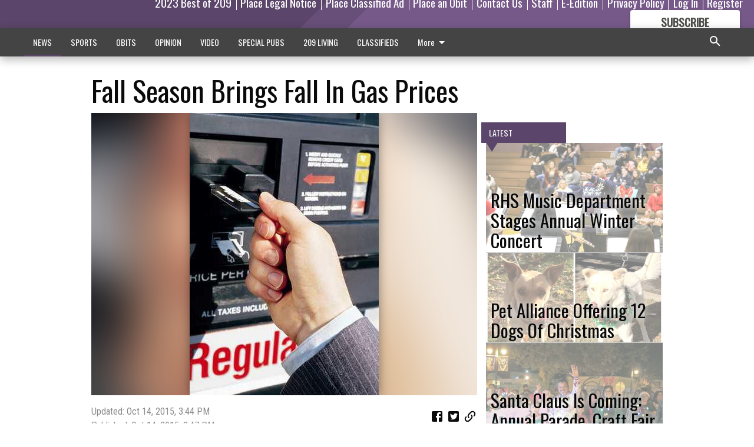

--- FILE ---
content_type: text/html; charset=utf-8
request_url: https://www.theriverbanknews.com/news/local-news/fall-season-brings-fall-in-gas-prices/?offset=1
body_size: 14646
content:




<div data-ajax-content-page-boundary>
    <div class="anvil-padding-bottom">
        
            
                
                    

<span data-page-tracker
      data-page-tracker-url="/news/local-news/rhs-music-department-stages-annual-winter-concert/"
      data-page-tracker-title="RHS Music Department Stages Annual Winter Concert"
      data-page-tracker-pk="279946"
      data-page-tracker-analytics-payload="{&quot;view_data&quot;:{&quot;views_remaining&quot;:&quot;2&quot;},&quot;page_meta&quot;:{&quot;section&quot;:&quot;/news/local-news/&quot;,&quot;behind_paywall&quot;:true,&quot;page_id&quot;:279946,&quot;page_created_at&quot;:&quot;2022-12-14 20:53:19.264700+00:00&quot;,&quot;page_created_age&quot;:97419530,&quot;page_created_at_pretty&quot;:&quot;December 14, 2022&quot;,&quot;page_updated_at&quot;:&quot;2022-12-14 20:53:17.366000+00:00&quot;,&quot;page_updated_age&quot;:97419532,&quot;tags&quot;:[&quot;Riverbank High School&quot;,&quot;Riverbank&quot;,&quot;RHS&quot;,&quot;Riverbank High School Band&quot;,&quot;RUSD&quot;],&quot;page_type&quot;:&quot;Article page&quot;,&quot;author&quot;:&quot;Ric MCGinnis - News Correspondent&quot;,&quot;content_blocks&quot;:[&quot;Image&quot;,&quot;Image&quot;,&quot;Paragraph&quot;,&quot;Image gallery&quot;],&quot;page_publication&quot;:null,&quot;character_count&quot;:2059,&quot;word_count&quot;:355,&quot;paragraph_count&quot;:24,&quot;page_title&quot;:&quot;RHS Music Department Stages Annual Winter Concert&quot;}}"
>



<article class="anvil-article anvil-article--style--6" data-ajax-content-page-boundary>
    <header class="row expanded">
        <div class="column small-12 medium-10 medium-text-left">
            <div class="anvil-article__title">
                RHS Music Department Stages Annual Winter Concert
            </div>
            
        </div>
    </header>
    <div class="row expanded">
        <div class="column">
            <figure class="row expanded column no-margin">
                <div class="anvil-images__image-container">

                    
                    
                    
                    

                    
                    

                    
                    

                    <picture class="anvil-images__image anvil-images__image--multiple-source anvil-images__image--main-article">
                        <source media="(max-width: 768px)" srcset="https://centralca.cdn-anvilcms.net/media/images/2022/12/14/images/Aguilar.max-752x423.jpg 1x, https://centralca.cdn-anvilcms.net/media/images/2022/12/14/images/Aguilar.max-1504x846.jpg 2x">
                        <source media="(max-width: 1024px)" srcset="https://centralca.cdn-anvilcms.net/media/images/2022/12/14/images/Aguilar.max-656x369.jpg 1x, https://centralca.cdn-anvilcms.net/media/images/2022/12/14/images/Aguilar.max-1312x738.jpg 2x">
                        <img src="https://centralca.cdn-anvilcms.net/media/images/2022/12/14/images/Aguilar.max-1200x675.jpg" srcset="https://centralca.cdn-anvilcms.net/media/images/2022/12/14/images/Aguilar.max-1200x675.jpg 1x, https://centralca.cdn-anvilcms.net/media/images/2022/12/14/images/Aguilar.max-2400x1350.jpg 2x" class="anvil-images__image--shadow">
                    </picture>

                    
                    
                    <img src="https://centralca.cdn-anvilcms.net/media/images/2022/12/14/images/Aguilar.max-752x423.jpg" alt="Joey Aguilar" class="anvil-images__background--glass"/>
                </div>
                
                    <figcaption class="image-caption anvil-padding-bottom">
                        Riverbank High School Band Director Joey Aguilar raises his baton for the Advanced Band during the 10th Annual Winter Concert, held on Thursday, Dec. 8 in the Bruin Gym on campus. The Beginner Band and recently formed Jazz Band also performed.
                        
                            <span>- photo by Ric McGinnis</span>
                        
                    </figcaption>
                
            </figure>
            <div class="anvil-article__stream-wrapper">
                <div class="row expanded">
                    <div class="column small-12 medium-8">
                        
<span data-component="Byline"
      data-prop-author-name="Ric MCGinnis - News Correspondent"
      data-prop-published-date="2022-12-14T12:53:19.264700-08:00"
      data-prop-updated-date="2022-12-14T12:53:17.366000-08:00"
      data-prop-publication=""
      data-prop-profile-picture=""
      data-prop-profile-picture-style="circle"
      data-prop-author-page-url=""
      data-prop-twitter-handle=""
      data-prop-sass-prefix="style--6"
>
</span>

                    </div>
                    <div class="column small-12 medium-4 align-middle">
                        
<div data-component="ShareButtons"
     data-prop-url="https://www.theriverbanknews.com/news/local-news/rhs-music-department-stages-annual-winter-concert/"
     data-prop-sass-prefix="style--6"
     data-prop-show-facebook="true"
     data-prop-show-twitter="true">
</div>

                    </div>
                </div>
            </div>
            
            <div class="row expanded">
                <div class="column anvil-padding-bottom">
                    <div class="anvil-article__body">
                        
                        <div id="articleBody279946">
                            
                                <div class="anvil-article__stream-wrapper">
                                    <div>
                                        Inside, however, under the baton of Director Joey Aguilar, three of the student bands played a number of seasonal music pieces, in the Bruin Gym on the RHS campus during the Dec. 8 concert.
                                    </div>
                                    


<span data-paywall-config='{&quot;views&quot;:{&quot;remaining&quot;:2,&quot;total&quot;:2},&quot;registration_wall_enabled&quot;:true,&quot;user_has_online_circulation_subscription&quot;:false}'>
</span>
<div id="paywall-card" class="row expanded column" data-page="279946">
    <section class="anvil-paywall-hit anvil-paywall-hit--style--6">
        <div data-component="Paywall"
             data-n-prop-page-pk="279946"
             data-prop-page-url="https://www.theriverbanknews.com/news/local-news/rhs-music-department-stages-annual-winter-concert/"
             data-prop-block-regwall="false"
             data-prop-page-ajax-url="https://www.theriverbanknews.com/news/local-news/fall-season-brings-fall-in-gas-prices/?offset=1&create_license=true"
             data-prop-privacy-policy-url="https://www.theriverbanknews.com/privacy-policy/"
             data-prop-terms-of-use-url="https://www.theriverbanknews.com/terms-of-service/"
        ></div>
    </section>
</div>

                                </div>
                            
                        </div>
                    </div>
                </div>
            </div>
        </div>
        <div class="column content--rigid">
            <div class="row expanded column center-content anvil-padding-bottom" id="articleBody279946Ad">
                


<div data-collapse-exclude>
    <div data-component="DynamicAdSlot" data-prop-sizes="[[300, 250], [300, 600]]" data-prop-size-mapping="[{&quot;viewport&quot;: [0, 0], &quot;sizes&quot;: [[300, 250]]}, {&quot;viewport&quot;: [768, 0], &quot;sizes&quot;: [[300, 600]]}]"
        data-prop-dfp-network-id="32444841" data-prop-ad-unit="anvil-skyscraper"
        data-prop-targeting-arguments="{&quot;page_type&quot;: &quot;article page&quot;, &quot;page_id&quot;: 279946, &quot;section&quot;: &quot;Local News&quot;, &quot;rate_card&quot;: &quot;Default Rate Card&quot;, &quot;site&quot;: &quot;www.theriverbanknews.com&quot;, &quot;uri&quot;: &quot;/news/local-news/fall-season-brings-fall-in-gas-prices/&quot;}" data-prop-start-collapsed="False"></div>
</div>


            </div>
            <div class="row expanded column center-content anvil-padding-bottom" data-smart-collapse>
                

<div data-snippet-slot="top-page-right" >
    
                    
                    
                        
<div class="anvil-label anvil-label--style--6 ">
    <span class="anvil-label
                 anvil-label--pip anvil-label--pip--down anvil-label--pip--bottom anvil-label--pip--left
                anvil-label--offset
                
                ">
        
            <span class="anvil-label__item">
            Latest
            </span>
        
        
        
        
            </span>
        
</div>

                    
                    

    <div class="anvil-content-list-wrapper">
        
        
        <ul class="anvil-content-list">
            
                <li class="anvil-content-list__item
                    anvil-content-list__item--dividers
                    anvil-content-list__item--fullbackground anvil-content-list__item--fullbackground--style--6
                    ">

                    
                        <a href="https://www.theriverbanknews.com/news/local-news/pet-alliance-offering-12-dogs-christmas/" class="anvil-content-list__image">
                            
                                
                                <img alt="Pet Adoption" class="anvil-content-list__image--focus" height="500" src="https://centralca.cdn-anvilcms.net/media/images/2022/12/14/images/12_dogs_pix_12-14-22.87e65a4e.fill-600x500-c80.jpg" width="600">
                            
                        </a>
                    

                    <a class="anvil-content-list__text" href="https://www.theriverbanknews.com/news/local-news/pet-alliance-offering-12-dogs-christmas/">
                        <div class="anvil-content-list__title">
                                Pet Alliance Offering 12 Dogs Of Christmas
                        </div>
                        
                    </a>
                </li>
            
                <li class="anvil-content-list__item
                    anvil-content-list__item--dividers
                    anvil-content-list__item--fullbackground anvil-content-list__item--fullbackground--style--6
                    ">

                    
                        <a href="https://www.theriverbanknews.com/news/local-news/santa-claus-coming-annual-parade-craft-fair/" class="anvil-content-list__image">
                            
                                
                                <img alt="Mesa Verde float" class="anvil-content-list__image--focus" height="500" src="https://centralca.cdn-anvilcms.net/media/images/2022/11/30/images/Mesa_Verde_pix.b5ef2b6a.fill-600x500-c80.jpg" width="600">
                            
                        </a>
                    

                    <a class="anvil-content-list__text" href="https://www.theriverbanknews.com/news/local-news/santa-claus-coming-annual-parade-craft-fair/">
                        <div class="anvil-content-list__title">
                                Santa Claus Is Coming: Annual Parade, Craft Fair
                        </div>
                        
                    </a>
                </li>
            
                <li class="anvil-content-list__item
                    anvil-content-list__item--dividers
                    anvil-content-list__item--fullbackground anvil-content-list__item--fullbackground--style--6
                    ">

                    
                        <a href="https://www.theriverbanknews.com/news/local-news/official-election-results-released-registrar/" class="anvil-content-list__image">
                            
                                
                                <img alt="RUSD" class="anvil-content-list__image--focus" height="427" src="https://centralca.cdn-anvilcms.net/media/images/2022/11/30/images/RUSD_ofyIbET.730d5f6c.fill-600x500-c80.jpg" width="513">
                            
                        </a>
                    

                    <a class="anvil-content-list__text" href="https://www.theriverbanknews.com/news/local-news/official-election-results-released-registrar/">
                        <div class="anvil-content-list__title">
                                Official Election Results Released By Registrar
                        </div>
                        
                    </a>
                </li>
            
                <li class="anvil-content-list__item
                    anvil-content-list__item--dividers
                    anvil-content-list__item--fullbackground anvil-content-list__item--fullbackground--style--6
                    ">

                    
                        <a href="https://www.theriverbanknews.com/news/local-news/grand-theft-case-investigated-ulta/" class="anvil-content-list__image">
                            
                                
                                <img alt="rps" class="anvil-content-list__image--focus" height="500" src="https://centralca.cdn-anvilcms.net/media/images/2021/12/29/images/RPS_graphic.64814757.fill-600x500-c80.jpg" width="600">
                            
                        </a>
                    

                    <a class="anvil-content-list__text" href="https://www.theriverbanknews.com/news/local-news/grand-theft-case-investigated-ulta/">
                        <div class="anvil-content-list__title">
                                Grand Theft Case Investigated At Ulta
                        </div>
                        
                    </a>
                </li>
            
        </ul>
    </div>


                
</div>
            </div>
        </div>
        <div class="anvil-padding-bottom--minor anvil-padding-top--minor column small-12 center-content anvil-margin
        content__background--neutral-theme" data-smart-collapse>
            

<div data-snippet-slot="after_article" >
    


<div>
    <div class='s2nPlayer k-erS0kcTd' data-type='float'></div><script type='text/javascript' src='//embed.sendtonews.com/player3/embedcode.js?fk=erS0kcTd&cid=12522&offsetx=0&offsety=0&floatwidth=400&floatposition=bottom-left' data-type='s2nScript'></script>
</div>
</div>
        </div>
    </div>
</article>

</span>


                
            
        
    </div>
</div>


<span data-inf-scroll-query="scroll_content_page_count" data-inf-scroll-query-value="1">
</span>

<div class="row anvil-padding pagination align-center"
     
     data-inf-scroll-url="/news/local-news/fall-season-brings-fall-in-gas-prices/?offset=2"
     >
    <div class="column shrink anvil-loader-wrapper">
        <div class="anvil-loader anvil-loader--style--6"></div>
    </div>
</div>


--- FILE ---
content_type: text/html; charset=utf-8
request_url: https://www.google.com/recaptcha/api2/aframe
body_size: 264
content:
<!DOCTYPE HTML><html><head><meta http-equiv="content-type" content="text/html; charset=UTF-8"></head><body><script nonce="OX1tamtpOiqBmwd6bOmvrg">/** Anti-fraud and anti-abuse applications only. See google.com/recaptcha */ try{var clients={'sodar':'https://pagead2.googlesyndication.com/pagead/sodar?'};window.addEventListener("message",function(a){try{if(a.source===window.parent){var b=JSON.parse(a.data);var c=clients[b['id']];if(c){var d=document.createElement('img');d.src=c+b['params']+'&rc='+(localStorage.getItem("rc::a")?sessionStorage.getItem("rc::b"):"");window.document.body.appendChild(d);sessionStorage.setItem("rc::e",parseInt(sessionStorage.getItem("rc::e")||0)+1);localStorage.setItem("rc::h",'1768470734457');}}}catch(b){}});window.parent.postMessage("_grecaptcha_ready", "*");}catch(b){}</script></body></html>